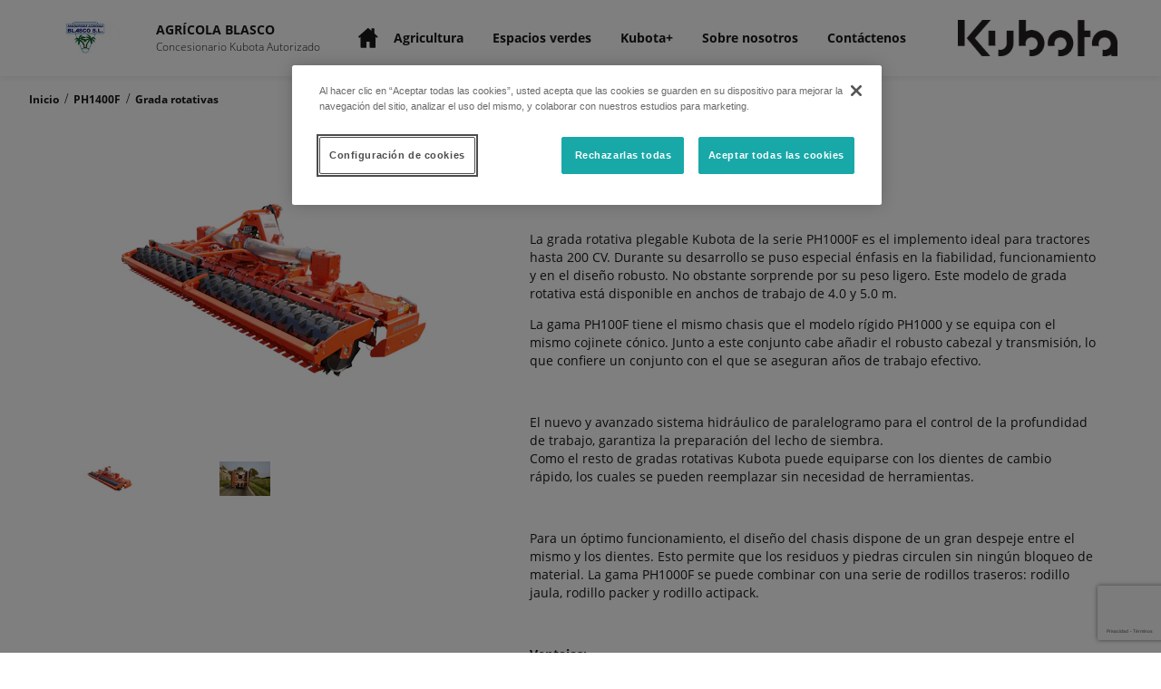

--- FILE ---
content_type: text/html; charset=utf-8
request_url: https://www.google.com/recaptcha/api2/anchor?ar=1&k=6LdJ86EdAAAAAEks4JNxCKsPTSeiv1F-eO2fc33o&co=aHR0cHM6Ly9hZ3JpY29sYWJsYXNjby5rdWJvdGFjb25jZXNpb25hcmlvLmVzOjQ0Mw..&hl=es&v=TkacYOdEJbdB_JjX802TMer9&size=invisible&anchor-ms=20000&execute-ms=15000&cb=fm5ct24p1mqi
body_size: 46398
content:
<!DOCTYPE HTML><html dir="ltr" lang="es"><head><meta http-equiv="Content-Type" content="text/html; charset=UTF-8">
<meta http-equiv="X-UA-Compatible" content="IE=edge">
<title>reCAPTCHA</title>
<style type="text/css">
/* cyrillic-ext */
@font-face {
  font-family: 'Roboto';
  font-style: normal;
  font-weight: 400;
  src: url(//fonts.gstatic.com/s/roboto/v18/KFOmCnqEu92Fr1Mu72xKKTU1Kvnz.woff2) format('woff2');
  unicode-range: U+0460-052F, U+1C80-1C8A, U+20B4, U+2DE0-2DFF, U+A640-A69F, U+FE2E-FE2F;
}
/* cyrillic */
@font-face {
  font-family: 'Roboto';
  font-style: normal;
  font-weight: 400;
  src: url(//fonts.gstatic.com/s/roboto/v18/KFOmCnqEu92Fr1Mu5mxKKTU1Kvnz.woff2) format('woff2');
  unicode-range: U+0301, U+0400-045F, U+0490-0491, U+04B0-04B1, U+2116;
}
/* greek-ext */
@font-face {
  font-family: 'Roboto';
  font-style: normal;
  font-weight: 400;
  src: url(//fonts.gstatic.com/s/roboto/v18/KFOmCnqEu92Fr1Mu7mxKKTU1Kvnz.woff2) format('woff2');
  unicode-range: U+1F00-1FFF;
}
/* greek */
@font-face {
  font-family: 'Roboto';
  font-style: normal;
  font-weight: 400;
  src: url(//fonts.gstatic.com/s/roboto/v18/KFOmCnqEu92Fr1Mu4WxKKTU1Kvnz.woff2) format('woff2');
  unicode-range: U+0370-0377, U+037A-037F, U+0384-038A, U+038C, U+038E-03A1, U+03A3-03FF;
}
/* vietnamese */
@font-face {
  font-family: 'Roboto';
  font-style: normal;
  font-weight: 400;
  src: url(//fonts.gstatic.com/s/roboto/v18/KFOmCnqEu92Fr1Mu7WxKKTU1Kvnz.woff2) format('woff2');
  unicode-range: U+0102-0103, U+0110-0111, U+0128-0129, U+0168-0169, U+01A0-01A1, U+01AF-01B0, U+0300-0301, U+0303-0304, U+0308-0309, U+0323, U+0329, U+1EA0-1EF9, U+20AB;
}
/* latin-ext */
@font-face {
  font-family: 'Roboto';
  font-style: normal;
  font-weight: 400;
  src: url(//fonts.gstatic.com/s/roboto/v18/KFOmCnqEu92Fr1Mu7GxKKTU1Kvnz.woff2) format('woff2');
  unicode-range: U+0100-02BA, U+02BD-02C5, U+02C7-02CC, U+02CE-02D7, U+02DD-02FF, U+0304, U+0308, U+0329, U+1D00-1DBF, U+1E00-1E9F, U+1EF2-1EFF, U+2020, U+20A0-20AB, U+20AD-20C0, U+2113, U+2C60-2C7F, U+A720-A7FF;
}
/* latin */
@font-face {
  font-family: 'Roboto';
  font-style: normal;
  font-weight: 400;
  src: url(//fonts.gstatic.com/s/roboto/v18/KFOmCnqEu92Fr1Mu4mxKKTU1Kg.woff2) format('woff2');
  unicode-range: U+0000-00FF, U+0131, U+0152-0153, U+02BB-02BC, U+02C6, U+02DA, U+02DC, U+0304, U+0308, U+0329, U+2000-206F, U+20AC, U+2122, U+2191, U+2193, U+2212, U+2215, U+FEFF, U+FFFD;
}
/* cyrillic-ext */
@font-face {
  font-family: 'Roboto';
  font-style: normal;
  font-weight: 500;
  src: url(//fonts.gstatic.com/s/roboto/v18/KFOlCnqEu92Fr1MmEU9fCRc4AMP6lbBP.woff2) format('woff2');
  unicode-range: U+0460-052F, U+1C80-1C8A, U+20B4, U+2DE0-2DFF, U+A640-A69F, U+FE2E-FE2F;
}
/* cyrillic */
@font-face {
  font-family: 'Roboto';
  font-style: normal;
  font-weight: 500;
  src: url(//fonts.gstatic.com/s/roboto/v18/KFOlCnqEu92Fr1MmEU9fABc4AMP6lbBP.woff2) format('woff2');
  unicode-range: U+0301, U+0400-045F, U+0490-0491, U+04B0-04B1, U+2116;
}
/* greek-ext */
@font-face {
  font-family: 'Roboto';
  font-style: normal;
  font-weight: 500;
  src: url(//fonts.gstatic.com/s/roboto/v18/KFOlCnqEu92Fr1MmEU9fCBc4AMP6lbBP.woff2) format('woff2');
  unicode-range: U+1F00-1FFF;
}
/* greek */
@font-face {
  font-family: 'Roboto';
  font-style: normal;
  font-weight: 500;
  src: url(//fonts.gstatic.com/s/roboto/v18/KFOlCnqEu92Fr1MmEU9fBxc4AMP6lbBP.woff2) format('woff2');
  unicode-range: U+0370-0377, U+037A-037F, U+0384-038A, U+038C, U+038E-03A1, U+03A3-03FF;
}
/* vietnamese */
@font-face {
  font-family: 'Roboto';
  font-style: normal;
  font-weight: 500;
  src: url(//fonts.gstatic.com/s/roboto/v18/KFOlCnqEu92Fr1MmEU9fCxc4AMP6lbBP.woff2) format('woff2');
  unicode-range: U+0102-0103, U+0110-0111, U+0128-0129, U+0168-0169, U+01A0-01A1, U+01AF-01B0, U+0300-0301, U+0303-0304, U+0308-0309, U+0323, U+0329, U+1EA0-1EF9, U+20AB;
}
/* latin-ext */
@font-face {
  font-family: 'Roboto';
  font-style: normal;
  font-weight: 500;
  src: url(//fonts.gstatic.com/s/roboto/v18/KFOlCnqEu92Fr1MmEU9fChc4AMP6lbBP.woff2) format('woff2');
  unicode-range: U+0100-02BA, U+02BD-02C5, U+02C7-02CC, U+02CE-02D7, U+02DD-02FF, U+0304, U+0308, U+0329, U+1D00-1DBF, U+1E00-1E9F, U+1EF2-1EFF, U+2020, U+20A0-20AB, U+20AD-20C0, U+2113, U+2C60-2C7F, U+A720-A7FF;
}
/* latin */
@font-face {
  font-family: 'Roboto';
  font-style: normal;
  font-weight: 500;
  src: url(//fonts.gstatic.com/s/roboto/v18/KFOlCnqEu92Fr1MmEU9fBBc4AMP6lQ.woff2) format('woff2');
  unicode-range: U+0000-00FF, U+0131, U+0152-0153, U+02BB-02BC, U+02C6, U+02DA, U+02DC, U+0304, U+0308, U+0329, U+2000-206F, U+20AC, U+2122, U+2191, U+2193, U+2212, U+2215, U+FEFF, U+FFFD;
}
/* cyrillic-ext */
@font-face {
  font-family: 'Roboto';
  font-style: normal;
  font-weight: 900;
  src: url(//fonts.gstatic.com/s/roboto/v18/KFOlCnqEu92Fr1MmYUtfCRc4AMP6lbBP.woff2) format('woff2');
  unicode-range: U+0460-052F, U+1C80-1C8A, U+20B4, U+2DE0-2DFF, U+A640-A69F, U+FE2E-FE2F;
}
/* cyrillic */
@font-face {
  font-family: 'Roboto';
  font-style: normal;
  font-weight: 900;
  src: url(//fonts.gstatic.com/s/roboto/v18/KFOlCnqEu92Fr1MmYUtfABc4AMP6lbBP.woff2) format('woff2');
  unicode-range: U+0301, U+0400-045F, U+0490-0491, U+04B0-04B1, U+2116;
}
/* greek-ext */
@font-face {
  font-family: 'Roboto';
  font-style: normal;
  font-weight: 900;
  src: url(//fonts.gstatic.com/s/roboto/v18/KFOlCnqEu92Fr1MmYUtfCBc4AMP6lbBP.woff2) format('woff2');
  unicode-range: U+1F00-1FFF;
}
/* greek */
@font-face {
  font-family: 'Roboto';
  font-style: normal;
  font-weight: 900;
  src: url(//fonts.gstatic.com/s/roboto/v18/KFOlCnqEu92Fr1MmYUtfBxc4AMP6lbBP.woff2) format('woff2');
  unicode-range: U+0370-0377, U+037A-037F, U+0384-038A, U+038C, U+038E-03A1, U+03A3-03FF;
}
/* vietnamese */
@font-face {
  font-family: 'Roboto';
  font-style: normal;
  font-weight: 900;
  src: url(//fonts.gstatic.com/s/roboto/v18/KFOlCnqEu92Fr1MmYUtfCxc4AMP6lbBP.woff2) format('woff2');
  unicode-range: U+0102-0103, U+0110-0111, U+0128-0129, U+0168-0169, U+01A0-01A1, U+01AF-01B0, U+0300-0301, U+0303-0304, U+0308-0309, U+0323, U+0329, U+1EA0-1EF9, U+20AB;
}
/* latin-ext */
@font-face {
  font-family: 'Roboto';
  font-style: normal;
  font-weight: 900;
  src: url(//fonts.gstatic.com/s/roboto/v18/KFOlCnqEu92Fr1MmYUtfChc4AMP6lbBP.woff2) format('woff2');
  unicode-range: U+0100-02BA, U+02BD-02C5, U+02C7-02CC, U+02CE-02D7, U+02DD-02FF, U+0304, U+0308, U+0329, U+1D00-1DBF, U+1E00-1E9F, U+1EF2-1EFF, U+2020, U+20A0-20AB, U+20AD-20C0, U+2113, U+2C60-2C7F, U+A720-A7FF;
}
/* latin */
@font-face {
  font-family: 'Roboto';
  font-style: normal;
  font-weight: 900;
  src: url(//fonts.gstatic.com/s/roboto/v18/KFOlCnqEu92Fr1MmYUtfBBc4AMP6lQ.woff2) format('woff2');
  unicode-range: U+0000-00FF, U+0131, U+0152-0153, U+02BB-02BC, U+02C6, U+02DA, U+02DC, U+0304, U+0308, U+0329, U+2000-206F, U+20AC, U+2122, U+2191, U+2193, U+2212, U+2215, U+FEFF, U+FFFD;
}

</style>
<link rel="stylesheet" type="text/css" href="https://www.gstatic.com/recaptcha/releases/TkacYOdEJbdB_JjX802TMer9/styles__ltr.css">
<script nonce="wfyw5xlsvDc9YY4fCITEeA" type="text/javascript">window['__recaptcha_api'] = 'https://www.google.com/recaptcha/api2/';</script>
<script type="text/javascript" src="https://www.gstatic.com/recaptcha/releases/TkacYOdEJbdB_JjX802TMer9/recaptcha__es.js" nonce="wfyw5xlsvDc9YY4fCITEeA">
      
    </script></head>
<body><div id="rc-anchor-alert" class="rc-anchor-alert"></div>
<input type="hidden" id="recaptcha-token" value="[base64]">
<script type="text/javascript" nonce="wfyw5xlsvDc9YY4fCITEeA">
      recaptcha.anchor.Main.init("[\x22ainput\x22,[\x22bgdata\x22,\x22\x22,\[base64]/[base64]/[base64]/[base64]/[base64]/[base64]/[base64]/[base64]/[base64]/[base64]/[base64]/[base64]/[base64]/[base64]/[base64]\\u003d\\u003d\x22,\[base64]\x22,\x22M3RqD8KUw4XDv8KWwooPw77DocOidsO8w7tQwpIGfxDDi8K1w5gCUTNjwpR2KRbCkSDCugnCqz1Kw7QvQMKxwq3Dsz5Wwq9gHWDDoS7Cs8K/E0N9w6ADccKFwp06VcKlw5AcEWnCoUTDrTRjwrnDvcKmw7cswoR1Cx/Dl8O3w7TCrigcwqHCnATDtcOGFlx2w7ZkCcOkw4d1L8OmQsKxfcKLwp/DosKCwpkmJcKrw58ONT7CvwpcH1/DlABuT8KpDcOJEgcvw7NzwqDDjsO6b8Ocw5/DtsOgc8OIVMOYc8KfwpLDvEXDvT0pbyEHwr/[base64]/DjGDCjsONQ8KmOsKoPQvDn8Kwwp95KTLDuFpPwpVvw6bDl3Y6w4YRG25qRh/[base64]/[base64]/CpcKpw7TChcKbw5gUNgfCtwB6wr8/K8KhRcKrwrfCuiEJVxDCvmXDkV08wrYWw4nDnQBdWE5nEMKgw7xDw6tSwocsw5/DlxXCjC7CrMK/wqrDkzgKbMK2wrvDuRkGRsOOw7PDi8K9w57CtUDCkWZ6c8OPIMKLHsKhw7HDk8KnJSwvwp/CpsOJe0MHHMK/AwHCiDotwq53cXRCXcO8TWnDpR7CtMOCI8OZeiLCoQcLQ8KaZcKrw7jCmAdOVcOnwqPCjsKOw5LDgx5zw5R/FMO8w7hGJU3DlU52M0RWw6UmwqEYQsO+Hwp9R8KfWG/DpX08QcOyw5YQw53Cm8OoWcKvw4TDtsOmwpQRMC3Cm8K2woXCvkTCll05wqg8w4F1w5/[base64]/CiMOSCMK/O8Kgw4pzP8KBwqUlwovCmsO5RzIhV8OMMsKywpDDh1c5w5UIwqfCuyvDk3lTeMKCw5IRw5gkK0nDucOdV2DDkGoWacK1JEjDki3CnlPDoSd0JMKcKsKjw5/[base64]/[base64]/DkjrCrsOSCMKQSSUTOMKDwqhbwrrDtiDDtcOAWsOldTzDoMKAUsKXw7ooeDAwMWhDbsO2VX3Cm8OibcOaw4DDusOGBsOyw4BIwrDCkcKvw4Uyw747HcOeDhRXw4RuYMOVw4Rjwow1wrbDqcK/wrvCuSbCocKKUsK2PFN7XX9fb8OnfMOJw7Fyw4/Dp8Klwp7CtcKmw4fCs017ZDctHAZmdy9yw7LCt8KrN8OBSwLCsU3DmMO5wprDmiDDkcKawqNQBDTDqAFLwo92H8OUw44uwo5KbWfDp8OdIcORwq5hch0nw6TCkMOWBQTClMOSw6/Do33DgsKCKlQ7wooZw6kyYsOuwqxzd3PCqDBFw50qbsORfXnCnTzCtTbCi15PAcKyE8OTcMOyB8OdasORwpAsJ2xtID/Cq8OQPDXDpMKtw4rDvRDCmMOZw6B8dwXDh0bCgHtRwqQPfMKPY8O0woZqTXw6RsOJwrVcIsKvUzPDgiDDgjEoChcQOcK9woFUJcKswqdrw6tlw6fCjnJowox/eQLDqcOJTcOeDiLDuRFjKmPDmU3Dn8OOf8OZDTgiD1fDncOjwrXDgwrCtRhswoDCkyHCusKTw4nDqcO2TcODwoLDhsKnUQZvbsOuw6/DvWMvw4XDhEvCsMOiAFTCtg5vEzhqw57Cu0jCrsKYwp3Dmj5qwr8nw71bwoIQUXnDrifDgMK6w4HDmMKzasO+WnpEYTbDosK9OwjDrXMAwoLCiXhNw74PNWJjdjVawpjCnsKqe1YuwovCkGwZw7UPwobDksOadTTDssKrwpPClEvDiBpew4/Ct8KdD8OfwpDCk8OMwoxPwpxPGsOMBcKZDsOIwoTCm8Kdw7zDhlHChgHDssOsa8K1w7HCpsKNccOjwrkHYTLCgSbDl0ZXwpHCmjF5wpjDhMOTLsOMVcOmGgzDvWLCscOjNMOfw5Itw5TCksKEwrvDuBYxOsOtDlzDnX/CkFzCtEvDqmohwqocA8K4wojDhsKowpdbS0vCpX0eMVbDp8OLUcK3Zj1sw78qe8K5fcONwonDjcO/[base64]/CtsKOAC4HKHtNwqvCjUtOIwjCpgZLwpXDhMOjw70BAcKOw4pQwrQAwqk3Q3PDksOywpcpf8KDwr1xHsOYwpY8w4nChio7ZsKuwq3DlcOgw6Rjw6zCvRTDoCQbETNkWEfDrMO4w5dlfBpEw5XDk8KZwrPCu0jCh8OacEk7wrjDsEoDOcOjwp/DlcOHXcO4PsOfwqjDm0x5O07DjD7Dj8O2wrzDi3nCqcOMZB3Ct8KEw7YOSnXCj0vDoQPDnArChis2w4HDmXt9TGMbbsKXZAc5dx3ClcKWRX1VW8KeMMK4w7gow6ISXsKvRCwywqHDo8OybE/[base64]/RFhHQsKQwqLCn8O4w5NSB3XCtsKURRpaw5MDSGrDsHDCjMKyU8K1W8O2WcK/w7bDihHDuUjDosKNw49Dw4wlfsOgwr3CsFDCn1HDh1/CuH/[base64]/wqLChEbCj8KfGsKpS3ZZPx7DmMOJw5/[base64]/CqMOFwpc6w6dYBsKnKMONWcOyZsO5w6nDr8OFwp/Cvj9Ew50KdW5ICBo/[base64]/LVwAYcKsVMK8wo1VNGPCs8OYwoUOAT8Iw6poSRLCpDTDmWtgw7vChcKYDhXCmCh2dsOHBsO8w7rDuSA/[base64]/DncK2wqzDoMOfwrHCpsKjJsO6wpbCmwDCocKIwrNVdcKrIksuwqHCkMORwovChRnDmHhew6PDmEoaw6V0w7fCnMO5EFXCpMOEw4B6wrrCnE0lRQzCiU/DmcOww5DCocKKS8Kyw7JRR8OZw5LCicKvGQnDig7Cg2B7w4jDhTbCkcO8DDdvelnCi8OkG8KMRijDgSXCnMOtw4ANw77CtVDCpWBdwrLDhUHCo2vDs8OVfsOMw5HDukVLLkXDqDQ9G8OcPcOBb191MG/[base64]/DncOHwoIjw4/DojXCu8KTwpkkwoguw4ECQ0zDlFAow7fCkW7DmMKAZMKAwoAfwrvDocKBeMOWScKMwq5kchTCojBze8KcccOYA8K8wr0PL3bCoMOjSMOsw7jDusOVwrQ+JRJQw4DClcKHfMOewoguO1/[base64]/ChFDCt25EDx55JnN8f8O9BThdw63DscKZLwEGIsOQBDtgwonDr8OdwrdNw6jDpDjDnDjCnMKDQzrDmlJ9HHNwfVgrw4Q3w7HCs1jCr8K6w6rCvWwBwr3DvhsHw63CmSAhOQnCi2HDv8O+wqEvw4HCu8Osw7nDvcOIwrN4QBkMIMKSZXEzw53CucO1NsONesO/GsK3w57DvysmKMOdc8O1wrNpw4XDhhDDqivDp8Oxw4XCiTBWAcOUOXxcG1nCh8OFwrEnw73CtMKXfVzCrxhAZMKJw4cDw5Qhwrc5wqjDt8K2Ml3Cu8KHw6nDrU3CvMKPf8OEwopfw4PDoEvClsKUF8K0XRFpFsKDwq/DukFITcKWZsOMwoFcfsOzAjQ+MMOWAsOEw43DtBVpH2suw7/DoMK9TwXDscKvw7nCrUfCtSHDklfCkyAow5rCrMKIw6XCsBpQFzBIwopWO8KowqA3w67DmzTDhVDDgVxxCRTDvMKFwpfDp8OnX3PDkVLCkibDoT7DgsOvRsKiTsKuwpFyAcOZwpJfcsKuwoprZMOtw4JCVFhdSkTCmMO+QhzCqyvDhzjDhB/DnFBhNcKoXAwfw6XDmcK3wotOwrRVNsOeXDbDtQLClMKvw5BPaFnDtMOuwpoxccOHw5nDgMKAQsOzw5fCtxY/wrrDm2dOf8Kpwp/Ct8KJY8K/[base64]/[base64]/DjBMMUDUGw4tZwpLDs8KgwooSK8OBwpXCnwp0wpvDi1DDtz/DmMKUw5Y2wq99YmtuwqdqFMKiw4YieXDCpRnCvlp7w49Ywql2GlLDijvDosKJwphlLcOBwqnCg8OncAUdw6xIVTZjw7gVY8KMw5A8wqp4wrIPfsKdJMKywpxyVnprKGzCoBJvLGXDmMKcA8KlHcOuFsKQJ2Aaw44/ciPDul7CpMOPwonCmcOuwp9MPlXDj8K6Cl7DjARgHkUSHsKMHcKIVMO1w4nCiRLCgsOGw5HDnkEeGwZfw6fDrcKwEsOua8Kbwopkw5vCscKVJ8K9wqMZw5TDhAg3DCJ+w4TDrUlxEMO5w4ELwrHDn8O0SDYBK8O1JzvCkkvDscOoEcKUOR3CvsOKwr3Dj0TClcK/aTl+w5ZwXz/CuHcDwpokOsOawqZkEsO3fzXClGhowoA5w6bDo15pwqZyDMOHfHvCkyXCk1x/CEIPwrlCwrjCsXR6wqJlw5thfQXCocOXAMOjwpfCi3YATi1MMTLDjsOQw7jDicK5w7Z6ScOlSU1SwpPDqilfw4LDs8KLFTPDncOrwrxDOE3CgUV3w6obw4bCgW44EcO/fHI2w68aKcOYwo0CwokdaMOaUcKrwrJpJiHDnHHCj8KKJ8KqHsKsMsK7w5/Dk8O1w4EGwoDCrgQDw6LDrDTCt3VVw7QzLMKJLjvCnMOswrDDg8O2Q8KtUsKUMWUdw6p6woYWCcOBw6/DpEfDgn9yHsKQHMK9wojDssKMwozCusO+wrPCmMKPaMOkYgYhOcK0cXDDr8Oowq1SfDETBG7DisKtw4/DrDBGw69dwrRRex7ChcKww7fCuMKxw7xxEMKOwoDDulnDgcKoMQwFwrXDjEw9RMO4wrMSwqIlfcK/OA8RbRdhw7Y6w5jDvl0Bwo3CnMKHSknDvsKMw6PDu8OkwqzCt8K5wrFPw4MCw7/[base64]/XsKuScKgMyDDoFh4V8KiwozDksKawrDDucKFw57CnnHCln3CjMKWwrrChMKNw5PDgTXDvcK1M8KeTlTCk8OxworDvsOawqzCmsKDwrtTXsKNwrd/Rjkpwqw0w7gDEMKEwq7DuVjDiMKgw4vCn8O3CXRgwrY3wrfCmsKWwqUVN8KwDlDDsMOJwrvCq8Oawr/CiiLDgADDpMOew5HCt8OBwq4swpBqNcO5wqIJwrxyRMOSwpEXecKyw70aT8KSw7s9w4Rywp7DjyHDqDrDoGPCjcOLasK4w4sGw6/[base64]/CuT3Dt8KPw4sWDhN4w5IWA8OlIsKMIUoONT/[base64]/wpfDl2Bywp/Ch8KJUcOnO05ww6kyQsOiw4TDj8Obw6zCvsOrbwdwQiQeAFdJwqjDlVpmecOewrAdwphtGMKWF8KZGMKzw7nCtMKOL8O7wpPCscKEwr0bw5F5wrctbcKjPSV9wpLClMKVwq/CkcOAwo7DgnPCp3fCgMOFwqRkw4rCkMKefcK3woZ4cMOew7rCp0EjAMKlwoc/w7YBw4bCo8Kiwq9DT8KDUMKewq/DnTjDkEvDtX9ib3k/P1DCpcKVNMOVBWRVak/DizReDiQZw4Y5fEzCsioMExXCqTBWwoxWwoByHcOgZsOywq/DgsOuF8Kjw6dgSDg2OsKhwrHDjcOMwqphw4wvw47DiMKNRcOCwrQpScKqwogfw7TCjMOww7huIMOHBMOTecOGw5x/w5JCw59aw6bCozISw47Ci8KLwqgEGMKTMifCjMKsVy3CqlXDncO/wrDDqTcjw4bCo8OcasOWRsOUwoACYnpew4nCmMOdwqA7U1PDtMKhwpvCtHYRw4HCtMOkbGrCr8KEIyrDqsOkaznDrk4ZwpPDrwbDrVcLw4M+Y8O4G2VdwrPCvMKjw7bDrMKsw5fDo0BMEcKMw4LCscK4NkhZw5/Dpnxow5TDlld+w7zDnMOAVEPDg3fCqsKUIUJ3w4/CsMOqwqUIwpbCmMO2wpVxw7DCoMOHIU4FaSl4E8KPw6XDgl40w4MvEw7DrMO0QcOGDMKkRFxCw4TDn0J1w6/[base64]/DvcOVOcO7BsKZMcOpw5fDi8Kww5jCpDzCsRAnJ3t1S03DsMOxRsOVAMKmCMKawqkXDmNkVEXCmS/Co09ewqTDt2EkWMKPwrrDr8KKwq90w5dPwofDsMKzwpjCgMOKGcK/w7rDvMOwwrIuRjjDicKow5nDpcOyLWLDq8O3wpjDhcKSBTfDpDgEwol5BMKOwoHDjCxpw60MWMOCTSc9fGk7wrrDnnJwBsOVUsOAFUweDlRTPMKbw6bCvMK+KcOVIQdDOlLCmwgtdCrCjcKdwoDCp1zDrVLDtcOJw6bClibDmS/Cs8ODDcOpG8KAwojCmsOjP8KVf8O/w5vCn3DCgkbCnHkXw4TClcO3PAtVwqTDrxBpw6kBw6tswodXD2kCwpEhw6tSfhVgTE/DgkrDhcOheCRzw78GQVXCr3A9esKEGcOmw5HChyLCocKSwq/CucO5YMOEYjzCugNxw7fDjm3DhcOew405wonDtcKhHibDqhoYwqfDgwdgVT3DosK9wocowofDuCdABsKVw441wpfDisKcwrjDkDsCw6HClcKSwpovwrRwCsOAw4vCicK7YcOxDMKxwr7DvsOmw7Bcw7jDicKHw4hXaMK2e8KhFsOGw7rCmRrCnsOMdh/DkVXCvAgRwpjCmcOwDMOgwrgiwoUwGWkcwo8CJsKSw5YzGmonwpkLwrrDjxrCisKRE0ECw7LCgQ9FKMOGwprDssOhwprCtEjDrcKbZy1EwqvDsH18OcOvwrlOwpbCu8ODw6Nkw5BXwrbCh3FgbB7CrMOqPihLw57CqsKrfBF+wqvCuknCgBkiExDCqC4/[base64]/CqH3CocKpw45cw5XDnyrDlcOmeMOBG8O9O11ESEouw5IOZlfChMKwWGgdw4bDh3lAWsORWUjDrjTDom0xBsONMTDDssOSwoLCulUwworDpyR5OMOBBnYPZ0bCh8KCwrYXfR/DtcO2w63DhsK9w6ghw5bDlsO5w6XCjmTDvMKRw53DiRjCq8KZw5bDo8O5MknCtsKyPcKAwqBiRsKWJMO7FcKoHWcNwr4bBcOZKELDuV7DuSTCg8OTTjDCqE7DtsO1wqLDgGPCpcOWwrMMGXQ/wo5Rw6UCwpLCucKiVMKfDsK5OB/CncK8U8OFCTgRwrjDusOiw7jDpsKVw5/DlsKwwplXwp7Cp8OpacOsKMOSwpJNwokJwoR7KzDDpcKXNMOEw4pLw6h0w5tgGAFfwo1Mw4clVMOjOnAdwr7DucOawq/Dp8KFKSrDmAfDkhfDk2HCtcKlKMO+AFTDtcKaOMKDw5ZeKzvDj37Dlx3Cpy49wqnDthU7wq7CpcKiwoFFwqhdP1rDiMK+woIgJF4pXcKfw6jDtcKuJ8OnHMKew48Eb8KMw77DlMKOUTh/w43DsygJWABdw7bCocONKsOBXDvCswRNwqxMGE3ChcOaw793dSJhAsO0wog9Z8KXMMKswp9vw7x9SjnCpnpAwoDCp8KVP2U9w5Y9wrJgZMKZwqDCtizDjMKdf8OswozCgCFYFi/Dk8OUwrzCn3/[base64]/CvsOgw6PDocOswrsZw6RuOCk3w5J9PjY6wr/DvsOnb8K3w6vCj8ONw6QuZcOtCAB8w6ItDcOHw6cyw6VbZsKnw44Lw7A/wqjChcOiLSPDlBvCi8O0w4vDj2p2MsKBw7nDiAJISzLDh3hOw60BCMOXw4VgQH3DqcKwXA4awpx/ZcO5w4/DjMK/LcKbZsKOw7/DlMKOSwtLwplYQsK3b8OSwojDq2vDpsOAw7jDqwISb8KfPyDCi102w5s7Kml5wp7DuExDw5HCl8OEw6IJXsKEwpHDicKbMsOrwprCisKFwqbCi2/DqG9KWkzDq8KlD3Uswr7Dv8OLwoBjw6HDssOsw7rCiAxobGI2wotlwp3CnzMhw4Yyw6dWw7DDg8OadsKGfMOLwrnCmMK4wp7CiVJiw57CjsOyRSxbLcKJCBvDpBHCoSHChsKqfsOpw53Dn8OWUlLDoMKJwrMiPcK/w5bDllbCnsO2MXrDt3PCnB3DnjDDlcOew5p7w4TCgmXCs3cawr4Bw7daBcKDYcOmw5JTwqFWwpvCkE7DlUUIw7zDtQ3ColXDtB8cwoTDl8KWw5NXbS/DlDzCgcOKw7gTw43DocK+wq7CgUTCjMKXwovDisOswq8QJjTDtnnDulpbNU7Csh8Xw6lkwpbCoXDDjhnClsKww5/[base64]/w5xHKVYgN8KMwpQGcF3DvHVjfUrDmBZdLXQWwprDrcKOJDZ6w4ZFw5VxwpbDsEfDocOBOHvDj8OKw5M8wrgHwpt+w6nCtAZVJcKGZsKFwr9/w5skDcKBTzIieXvCiDXDj8OXwrvDhn5aw5PDqCPDnMKCEWrCicOjd8OIw5MDCHjCp3wJHkjDqcKVVMOQwoZ7wqxRIwppw5LCvsKEH8KCwp0EwojCq8K9VMK6ViMMw7IjaMKpwq3ChBPCicO5YcOSSEzDuWRpMcOowoQcw5vDuMOAN3YcJWRrwrp2wrgKO8K9w50/[base64]/Cj1xTwpsnwrECEcOLw6zCkhzCp2xuaMKMRcK7w78wFmkvIyYtY8K/woLCgHnDpcKuwpDCsTUGJQ0URg5fwqEqw5nDn1VwwpHDvUnCghbDvMKYJMKnJ8K2wqoaUwzCn8OyDHzDgMKDwpXDikjCslQKwq/[base64]/DsOZwqHDv8K4wq3DpcOow7HCkURTwrg6f0nCnxN9ek/DtGfCq8Kmwp3CsDANwoUtw65GwqhOQcKDZ8O5JQ/DsMKxw4VAARFcRMO/dThlYsONw5tBOMKtBcObT8OgK1nDjnx5DMKVw7RfwrLDlcKswrLDhcKmZxoAwqVvPsO2wp/[base64]/DgMKMw6zDsTpZN30Na8KFEEzDksKgwrl/UsKIV0E2RcK/U8Kdwog/CD8/DcO4HULDlC/Dm8KCwpjCpMKkJ8OJwpJTw6DDmMKrRxHCvcK0KcOhGmlMT8OOCW7CtDQ1w5/DmATDkVTCtyXDhhjDsFsQwqDDuhvDlcOjCC4SKMOKw4ZEw6IQw5LDvQYdw5c8MMKteWnCqMK2G8OuQkXCiwzDpS0gRS0rJMOOL8OYw7hBw45BO8K/wpjDrU8FOlrDn8KhwohzDsOnNVzDusO9wrbClMOdwrFmwoFffX9LKknClSbCmj/[base64]/[base64]/Coh5bUiASw7xQTiDCksO0NVXCsWp6wpowK3IAw47DucOvw7HCksODwow2w5jCj1pQwpXDjsKmw4DClcORdwxaGsOleiHCncKVQsOqPgvCuSAvw5LCvcO7w6jDssKhwoghfcOGBB/DqsOgw6Aww7LDrBPDr8OHWMONPsOmRsKMWnZOw7lgPsOtcEXDlcOGZRzCsGXDiytsdMOQw64/wo5dwphPw4xiwpVOw61QMkoHwrFRw4hhW1HDusKuO8KVe8KkPMKFQsO9WGbDpAgQw45SUSfCmMOFBkUSYsKKeC/CgMO4QMOgwpDDosKPaAzDr8KhLBnCpcKNw7fCjsOOwpEzTcKww7g2GCfDnnfCp2XCj8KWccKYe8OvR2ZhwrnDrj17wqHCkg5qBcOfw6ptWUhuwqzCj8OUWMKzdBcWeSjDgsKuw5xJw7jDrlDCkmDCuA3DnHJQwr/Cs8Kow7M/fMOOw73CiMOHw7wQV8OtwrjDusO+FMO/esOiw79cKyZFw4vDmEfDicOOA8Ofw5w+wr9RH8OzY8OOwrMOw5kkTxTDlyJ0w4bCsi9Ww704AHzCjcKTw7PCkmXChAJ1SMOQWw7CpMOgwqPDs8Ozwo/DvgAFG8Kow5oiLgvCkMOVwqk2MAoNw4zClsKoOMOmw6l+SizCmcKywqE7w4BrbMK/w4DDvMOCwoTCtsO8ZGLDkUByLELDrXtaaB49dcKWwrYpSMOzesKBb8KTw5wGZ8OGwrkOPMOHLcKdJ0kCw6zCocKpXsOeXidDS8OtZMOQw5PClhE/ZSdBw45YwrPCr8K5w6QnD8OPQMO/w6Irw7zCqMOUwpN6M8KKdsOZCy/CkcK3wqIyw4hRDHdzPcK3woAAw7wkw4QvKMOww4oKwrtubMOvG8K4wrw7wq7CiGTCqMOPw7fDrcOKPAcga8ORZivCv8Kew75rwp/[base64]/CgcOVw5saw5hQcmrDi8KeVAxzwpHCtcOrwoLCt8K1wpdsw7LDr8O2wr1Uw63CkMOlw6TCjsOpUD89ZRPDlsKUPcKaICDDhAVuKHjCqQdjw5LCmCvCk8OqwoQ6wqs1ThttfcK4w4A2ElpSwqHCqTE4w7PCmcO5aH9VwoE+w5/DnsO7AMKmw43Dtn0bw6PDs8OlEF3CrMKqw7XCl29cFmwowoN7AsKWCX7CngnCs8K7dcKvXsK/wrrDu1LCq8OwUcOVwqDCm8KEM8OmwoZsw6vDhABcccOxwqxMIg3CkGnDkMOcwpvDocOmw5NuwrLCgH86PcOdw5sJwqp5w5dlw7TCvcKAGsKLwpXDicKGVns9ewfDvkhoCsKJwrAiV3ZfUUvDpEXDlsKaw6EwGcKBw6geSsK/[base64]/DpMOLw4wbw6HDt8OCIMKLEyRDwoHCtCDDpAc6wrbCiBdJwrzDhsK3Sn4ZMMOrBhR/[base64]/[base64]/DpD01BDFzbTtaUBEHw5TChXQoIsOBa8OuEiZGTcKiw5DDvxNicGTCoAdkZyYkVCzCv0vCjSLDlSHCp8KnWMOCR8KpO8KdEcOKFmwyOzRpWMKHSV4+wq7DjMOjJsKzw7hrw70xwoLCm8OFw5NrwprDuD7DgcODC8KZw4V1OjQjBxfCgG4eMxjDtBbCm1Rfwp4Pw7/[base64]/SFBGPVovOcKRZAQnw7Vpw5jCocOYwptkIU1dw5oYI35QwpvDv8OLNEnCjXJHOsK6DVInZMOIw4jDjcK/wrxYGsKqTHAFR8K8SMOJwokGc8ObFDPCjcKsw6fCkMOoM8KqTybClcO1w5zCrSPCosKiw7VwwpkWwq/DssOMw7cfOGwXHcKywo0Ww4XCl1A6wrIYEMOgw6MMw782DsOqCsKVw6LDtsOFaMKMwoRSw6TCv8KmIhEGMsKwHTvCksO3wrR+w65UwrE0wqDDrsOlUcOUw4TCtcKXwpw/S0LDsMKNw4DChcOPHQhgw4LDssKZPU/CvcO7wqTDgcO8w6HCisOew5wew6PCtMKJe8OEbMODFi/Cj1fCrsKDcC/Cv8Omwo7DqsOPN2EdE1wmw6xHwpAXw5NTwpR+V0XClm3CjRjCgn5wCMKRKXs2wqEhw4DCjhTCqMOewpZKdMOmQQLDlTXCosK4bA/Dn23ClkYXZcO4BSAAeg/DtMOhw7tJw7B1XcOcw6XCtF/Cm8OUw7YnwoTCmFjDuDcxQgrCj3c6QcK5ccKeBcOVNsOEHMOabEbDosKkGcOcwpvDjcKwDMK8w6JgKF7Cs33DoSPCksOiw5NaK2nCsg3CgnBcwrl3w5FHw4dxbWFQwpA/F8OLw4h7wogqBEPCv8Oaw6zDicObwoIBISzDhhYqOcO2XcO7w7sIwrLCosO9D8Obw6/DiXTDuwvCjHTCvW7DjMKzEF/DqQltJGLCmcK0w73DvcOhw7zCh8OdwqrCgwJbP39EwovDu0p3FjA0AncPAsO+wozCgzIKwpXDpW5xwrhEF8KVJMO+w7bDp8OTa1rDucKlX3QiwrvDr8KXdxMTw6JAU8O3w47Cr8OPwrdow45Fw6HDhMKcFsO6ND41M8Oywqc/wq7CqMO4bcOIwr/CqF3DqMKyacK5TsKnwq1yw5rDiD1hw4zDkMKQw5DDjULCo8ODQ8KcO0JaEDITaD1jw712fMKLP8Opw5fDucOaw63Dqw3Dn8KxD1rDul/Cv8Oyw4RpFQk/wqB6w5V/w5DCusOOw5PDpMKRTsO1DnpFw6kOwrx3w4AYw7bDp8O1LBfCqsKvamDCqRDDpgTDucO1w6bCocO5fcKHZcOhw70dH8OOcMKew4YgfifCsH/ChMOWwo7Dj1QBZMKxw6BIEFwxa2A2w7HCqQvCgSYlbXjCtmrDnMKMw4/Cg8KVw77DtXs2wp3DrHTCssK7wprDvkVhw5dMLsOaw6LCl0AOwofDjcOdw5FFwrPDrnrDnAPDrWPCsMKYwoXDuA7DmcKXc8O2aDrDiMOGYcKzMENpasK0UcO3w5PDsMKVWcKYwovDpcK5Q8OCw40iw4LDnMKOw6o7S3DCpcKlw5MBesKfZlzCpsKkLhbCnlAYa8O8RW/[base64]/[base64]/Ck2kXD8OuPMK1w6XCpC1RRlTCoQZjXMKnD8KUw6t8NT7CtcK9DydnAltdGmFnPMOUYkHDoSzCqR4/wqLCi1R2w48Bw77DlW3DuBFRM2XDrMOUTkzDoVclwp7DqHjCqcKAWMOmA1lKwq/[base64]/[base64]/[base64]/wpJacH/[base64]/CryRZw7bDpsOyw7/[base64]/DmcKjAQTDig3DjUXDlRhSQAgAw5fDh3DCscOJw5vCoMOIwrVvLMOTw6hNOQ11wq1fw4tWwp/DuVQXwobCjzIiH8Ojw47Co8KXdkvCjMOXBsO/KMK5HAYgZE3CrcK1WcKEwqFOw6TCj1wdwqovw6PCuMKeUGtpajcCwozDsh/ConDCsEjCn8OZHsK/w7fDlgfDuMKlbA/[base64]/CmgsXecOCXh7CoMOGwrbCpcOADMKZw5RWc8KIQMOCCnUIDWPDuTJMwr4cwrbCkMKAKsOEbcOPA0p0Yz3DpSsZwo7CiVPDrAFhSU0pw7J4WsKbw6lkWiDCrcOkYsKyb8OPL8Krbn5Fbi3DiFfDu8OgRsK5WcOKw7XDoAjCucKiGRoVDU/[base64]/CosKGwpfDqFPCi03CusKbwoNnw49Mw7Q8wokGwprDhRwJE8KPTsOuw6LCmgNLw6BZwrEZIMOrwpbCjyvChcK/G8OkYcKiwrnDlkvDgBZHwo7CuMOWw4UdwoVKw7DCisOxMgXChmV0BW7CtG/DnSzClzkVEybCqMODGhJYw5fCokfCvcKMNsKxOTRXX8OAGMOLw7PCjSzCuMKGGsKswqDCr8KMwo51IHjDs8Khw7N6wprDpcOZQcOYLsK2wrLCiMOpwpsJOcO1OsKTDsKZw70iwoIgWHAmQinCg8O+VGvDkcKvwo5/[base64]/DgMKawrk7wqIjUcOEw4xGacKawozCoXDDjGrCiMOawoxfYkErw6FIesK0dmRZwp8SCcK2wovCp3t2EsKfWcKeJsKlGsOYGwLDtQfDpsKDdMO+DGxOw7h1JD/DjcO3wrcWfMOIMMK9w7DDrxzCnT3DnyhmMMK3FMKPwo3DrFHChQZXcTrDpEI/[base64]/Cr2jCn8KRGMKUdCA1LE9sCsKBw5Z8w4x7fsKkwqzDrDASCSNUw4vClBlTVz/[base64]/CoyVww7Uzw4cHEMKww4LCg1Y6wrlzDjp9w40icsK1ODbCvyQ+w7AFw4/Cg1V4aDJ6wo8KIMOmAlx3NsKIfcKdBmhEw4XDg8K9wotUEW/[base64]/woQJw57DqznCqzJgw4/DqU9jHBggfHsQwqBiFlUHCFrCmsOrwrzCkz3DhD/Dq2/CoiQwBXVZQ8OmwqHCtDBYbMO/w717woTCvcKBw6pgw6NgE8O5GsKvegnDssKowoJ8AcKyw7Jcw4bCnnnDpsOaGzbChgkwcznDvcOvTMK/wpohw5DDiMKAw6rCo8KBQMKbwpIMwq3CsS/CmMKQwq7Dp8KawrBewrx2T0hiwrYGOcOuLcOfwqsFw5HCvsKKw4c6Dy3Dm8OUw4zCiSHDuMK6KsOOw7vDkMO4w5TDscKBw4vDrTY2NEE/IcOxTivDoSXCrVsSfAA/TsKAw5zDkcK4ZcK/w7YsFMKAGMK+wpscwogKecKcw4YMwobCoVs3AWYawrzDrX3DucKvHi/Cj8KGwoQawpLChBDDhSMfw40oBMKUw6QMwrU2Mk3CrcKvw5UDwrvDtGPCpm58BHXDnsO/NygHwqsCwqVVQSHDijjDhMKMw5gJwqrDpB1kwrELwrRNISTCgsKKwoVYwpQWwooIw4p/w5F8wpcqaCcVwqTCpyXDmcKmwoXDvWs9RMKKw6LDhMKtAVsoET7CpsOAYw/DmcOIaMOswo7CpgJiP8KDw6UUAMO5woR6YcKxVMKTd2cuw7fDqcO8w7bCqV8ow7kGwp3CuWbDusObSgZpw7UNwr5tCR/CpsOwdGXDlhAQwp4Ew5NDTsO2RBkdw5XCp8KPNMK8wpcZw5dlLjwNZy/DplsyN8K2ayrDvcOCYsKHdQwVLsKdM8Okw4DDih3ChcOvw7wJw49CLmZHw6/CiAgPXMKRwplowpHCk8K0AVJ1w6jDlzJFwpfDkRZoD1fCuX3DnsOTS1hKw5nCocOrw78iw7PDhV7ClzfCqVjDoCEwJyPDlMKIw7VudMKLDg4Lw7UMw7xtwr7DjgJXL8Opw4bCn8K4wo7Du8OmC8KiN8KaXMOmYsO9RcK5w77Co8OXSMKgPlVPwp3Ch8K/OMKRGsKnVhTCsw7Co8OMw4nDlsOpYXFPw4LDscKHwpdcw5XCgsK8woHDiMKYO03DpWPCkUDDoHHCvMK1HU7DkEgFQcO/w6UWMcOfZcO8w4xBw4PDuFzDiDo4w7fCjcO4w6wQRMKcITA4B8OyH0DCkCHDhcO6RhwOWMKtGj0mwoVGZGPDt04RFlLCl8OIwooqdmzChXbCuUjDgg4Fw6dzw7fDosKHwqHCnsO0w77Cu2vCg8KkJWTCvsOvZ8Kbwo06UcKkdMO8w4UAw4cJCR/DsyTDhAAnQMKBJkfCn1bDhU0AaARSwr4LwpNWw4ZNw6PDiUPDrcK+w78nbcKLGWLCiSIKwqLCkcOVX2ZeQsO9AMOjHG/DusOWOTAyw5EiJMKqV8KGAgpJE8Ovw7TDtnpMw6gvwo7CjCTCpBnCjGNXQ17DuMOpwqfDscOIWxrCnsKqRwg5QE81wovCmsO3fsKhLRLCo8OqGTp+WSJbwr0WdcK9wr/Cn8OAwrVgX8O/YzAXwpLChypaccKWw7LCgVk/cjBsw5fDu8OfJsOYw7vCuQ1LLcK1R17Dh0nCpwQuwrYyQMOURcKrw5TClBHCmWQKE8Oywo5eb8O4w4XCoMKSwqRCMUglwrXCg8OSSx9wUB/CjxcPdcKYTMKIKUF9w4rDpyXDm8K7c8OMAcKCZsOkQsOWdMOwwq0Pw498fxHCkycVFjrDhwHDqFIHw5AOHiVcWyM3CC3CrcKeYsOQLMKnw7DDh3/CqzzDusOqwq3Dp0wTw4XCt8Omw41cI8KvdcOtwpPCgS3CoijDkj8FIMKjM3fDmTIqPMKEw7wbw5x0TMKYRm8fw7rCmRtrQSQ7w5bDlMKFDwfCj8O3wqjDl8Odw5E3A0VFwrDCg8Khw5NwLMKJw6zDg8KJNcKpw5TClcK2wrHCkEMwFsKawrtaw7JuNsKNwr/CtcKwYATCvcOBfBnCoMKcXxLCp8KgwrvDsEvDnBXCtMOVwp4Zw6nChcOzdH7DtzXDrF7DnsOdw7vDiBDDrGxUw74RCsOFcsOiw4vDqj3DlT7DojfDlA16N1sSwoQDwqfChxseZ8Ota8O/w6hIcR8Rwr4XXCLDgTPDmcOHw6PDp8K/woEmwrZUw7F/cMOJwqgKwrLDkMKIw4Mjw5fCp8KdfsOTKcOjJsOMEjkowq4TwqZcLcO/w5gmVC7Cn8OkGMKpOlXClcOEw4/[base64]/CqcKaIlUbwoLCusKIPcKFaMK5wrXCm8OEw552WnY6VcOpVQktDloyw77Cq8K0ak1MSXxre8KHwosKw4dTw4QswowXw7DCu2I4D8OHw4o/WMOzwrfDsBUpw6fDuXLCl8Kub0TClMOIFzE4w4Bqw45ww6hcRsK/VcKhJkLCv8OZAMKjTCwCBcOawqkrw5tqMMOnQks3wpjConcvCcKQP1bDkxLDu8KDw7HCo3pAYMK7OsKjOznDjMOPNBXCrMOLV0/DlcKTRX7Dk8KtIiPCii7DnCLCjRPDljPDhjgzwqbCkMO+RcKzw5A7wohFwrrChcKQG1VEITFzwpPDj8Kmw7gOwpXCtUDChBonLGbCisKRcDDDu8KfIGrDssK9Y2nDgzjDksOwBT/[base64]/[base64]/CgCLDtRTCgnjDo8Knw5QyLcOkw4LCjCTCl8O+bifDgFM8fApMRMKCYsKlVhTDnypEw5tSCwzDi8Kyw5DCq8OIMAAYw7fCr0xGQRbDu8Omw6vDscKZw7PCncKEwqLDr8OnwrsNZkXDp8OKBiQjVsORwpELwr7ChcOfw5TCuFPCjsOzw6/CpsOFw4JdOMKHBizDicKpWMO0c8O9w7PDuCdAwo5Sw4E5VsKdKRrDjsKUw4fCrX7DoMO2woPCnsO3ESElw5HCnMKWwrjDikJ+w5hBf8Kuw5gwBMO/wr52wp5zQmFGX2jDi3p/[base64]/DuMKTw7fCp8KLTXrDl8OwECnCl8OaX2jCpQxPwoTCq1ZgwrfDs2lwJRHDpcKkZGk3aix4worDl0BUVXYMwpxTGMOZwqoXc8KTwoI0w60NcsO8w53DmlYVwoPDqkLCiMOAVHzDrMKfQMOGXcK7wonDhMKifDI\\u003d\x22],null,[\x22conf\x22,null,\x226LdJ86EdAAAAAEks4JNxCKsPTSeiv1F-eO2fc33o\x22,0,null,null,null,1,[21,125,63,73,95,87,41,43,42,83,102,105,109,121],[7668936,716],0,null,null,null,null,0,null,0,null,700,1,null,0,\[base64]/tzcYADoGZWF6dTZkEg4Iiv2INxgAOgVNZklJNBoZCAMSFR0U8JfjNw7/vqUGGcSdCRmc4owCGQ\\u003d\\u003d\x22,0,0,null,null,1,null,0,0],\x22https://agricolablasco.kubotaconcesionario.es:443\x22,null,[3,1,1],null,null,null,0,3600,[\x22https://www.google.com/intl/es/policies/privacy/\x22,\x22https://www.google.com/intl/es/policies/terms/\x22],\x22vhfaaTHqCPpgkDe4DsGvZQaoxEIlJ7GTR1vwr832nZ8\\u003d\x22,0,0,null,1,1764916601529,0,0,[223,173,102],null,[181,89,13],\x22RC-z1ej5iONPGsKTg\x22,null,null,null,null,null,\x220dAFcWeA4Rr7diUf6hd6oUW4OwfeJk741nEaa-lhMyqDejlta5F96bzk5cA-FTEzBawPS-FCfZ2w2qbdsKVrHoc9n3G1q9Zano1A\x22,1764999401550]");
    </script></body></html>